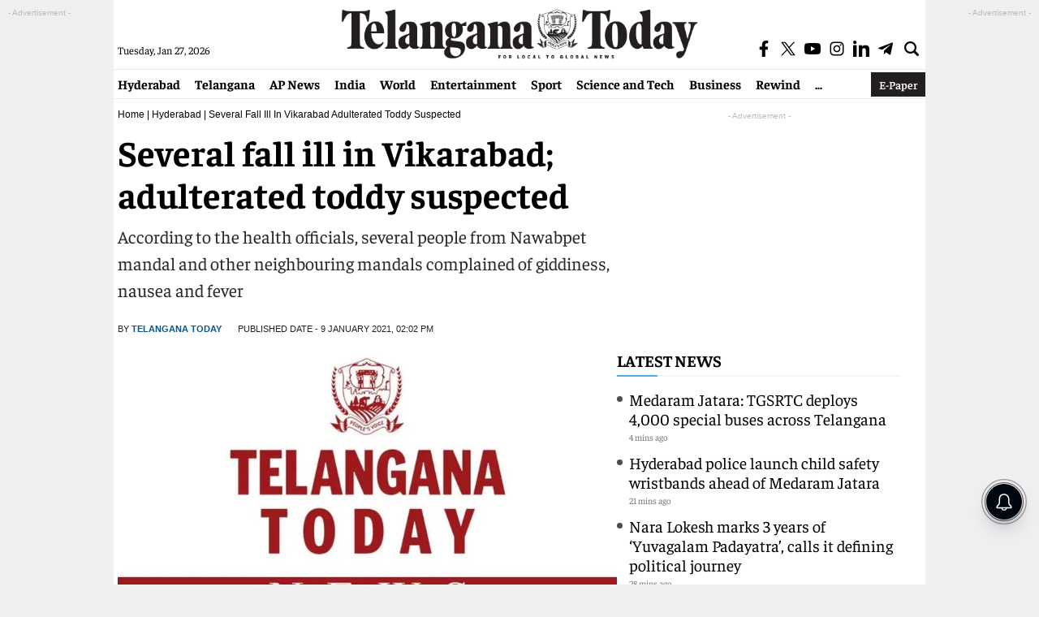

--- FILE ---
content_type: text/html; charset=utf-8
request_url: https://www.google.com/recaptcha/api2/aframe
body_size: 269
content:
<!DOCTYPE HTML><html><head><meta http-equiv="content-type" content="text/html; charset=UTF-8"></head><body><script nonce="x3ZK1KNLh4pATbO-gxkUWA">/** Anti-fraud and anti-abuse applications only. See google.com/recaptcha */ try{var clients={'sodar':'https://pagead2.googlesyndication.com/pagead/sodar?'};window.addEventListener("message",function(a){try{if(a.source===window.parent){var b=JSON.parse(a.data);var c=clients[b['id']];if(c){var d=document.createElement('img');d.src=c+b['params']+'&rc='+(localStorage.getItem("rc::a")?sessionStorage.getItem("rc::b"):"");window.document.body.appendChild(d);sessionStorage.setItem("rc::e",parseInt(sessionStorage.getItem("rc::e")||0)+1);localStorage.setItem("rc::h",'1769508368912');}}}catch(b){}});window.parent.postMessage("_grecaptcha_ready", "*");}catch(b){}</script></body></html>

--- FILE ---
content_type: application/javascript
request_url: https://cdn.izooto.com/scripts/4506a15016a7f52b404176a1731b5eb754647adf.js
body_size: 2325
content:
(function(){try{window.izConfig={"ga":{"syncNewsHub":0},"hash":"4506a15016a7f52b404176a1731b5eb754647adf","debug":0,"client":50648,"locale":"en","setEnr":1,"newsHub":{"ads":1,"title":"News Hub","adUnit":"/22971058512/telanganatoday/tt_nh_top","status":1,"iconType":1,"mainColor":"#01070f","placement":[1,1],"callOutAds":1,"designType":1,"allVisitors":1,"callOutAdUnit":"/22971058512/telanganatoday/tt_eir_f","mobileAllowed":0,"desktopAllowed":1},"newshub":{"ads":1,"adUnit":"/22971058512/telanganatoday/tt_nh_top","callOutAds":1,"callOutAdUnit":"/22971058512/telanganatoday/tt_fo"},"siteUrl":"https://telanganatoday.com","branding":1,"messenger":{"147159112651928":{"rm":1,"regex":[],"status":0,"repeatDelay":0,"promptDesign":{"title":""}},"1042519302555882":{"rm":1,"regex":[],"status":0,"repeatDelay":0,"promptDesign":{"title":""}}},"webPushId":"","domainRoot":"","exitIntent":{"ads":1,"cid":9022346,"rid":"110448000050648","rfiId":[{"hash":"cce637a738cef6fac143931ad866d768e84f2260","regex":["/lifestyle/fashion"],"status":1},{"hash":"a51c55ccd92d606a8027eb583e6cba25eb786891","regex":["/columns"],"status":1},{"hash":"07127c678f054242aa8adff217db10ac8aee409d","regex":["/telangana"],"status":1},{"hash":"89f549b2a5341a05a7e4afeb364599158a03a47f","regex":["/education "],"status":1},{"hash":"4707f92226a773ddf1b2602948b881004c8a96e9","regex":["/hyderabad"],"status":1},{"hash":"999bda026be38397da36b3a974e7ba9f40275f69","regex":["/lifestyle/food"],"status":1},{"hash":"93acc66a6e5f774385d481147f4c00e167992708","regex":["/nri"],"status":1},{"hash":"5959ddf778480d6def414be823854d561c30923b","regex":["/property"],"status":1},{"hash":"1a16327c0d874646ac918dada4ce6e12cbe77074","regex":["/education-today"],"status":1},{"hash":"27e7efd0c42c796ed39618e9b5a4b05a9b2e0fb0","regex":["/india"],"status":1},{"hash":"5cff99d9ee987e698a99ea820734b378ef524bff","regex":["/sport"],"status":1},{"hash":"929545a027825daea55353fab18e4dd87fd8c581","regex":["/videos"],"status":1},{"hash":"fc4bcf654beeff467f578848a0ac77b9e212366c","regex":["/cartoon"],"status":1},{"hash":"c9a4b8932ab905578b42be4b50eee08fb6883a3f","regex":["^/$"],"status":1},{"hash":"7884821233b445e6204ce5d4ba2dbb79d8c9cfa6","regex":["/lifestyle"],"status":1},{"hash":"a8833c7535d845800e2f2def1ca24a26e4c8a831","regex":["/opinion"],"status":1},{"hash":"991e279c936f9745f8efaedcf46a7e25c14bb8df","regex":["/reviews"],"status":1},{"hash":"89da3d8a3c24dbd3e5e96f7f3896866f5e5eb878","regex":["/entertainment"],"status":1},{"hash":"e29f7b5c0960d53d40bc673a6b2cccd378f24e4b","regex":["/breaking-news"],"status":1},{"hash":"392330c06545067ca3809362e16f2b8e6d210e68","regex":["/editorials"],"status":1},{"hash":"502845c58c2c863cc56309a21287940ae0f42aaf","regex":["/andhra-pradesh"],"status":1},{"hash":"0f3c97b08484e459263448e551ae79f2d31ca102","regex":["/lifestyle/travel"],"status":1},{"hash":"f8e20fddd3e45ed2936ab88dd39d7ae2466b21ed","regex":["/lifestyle/health"],"status":1},{"hash":"3eac69f45044ab34a31ceb69ec9db9dda561ee5d","regex":["/business"],"status":1},{"hash":"5994e39b009fc3e1a82400b36732a5b9ba86b9bf","regex":["/world"],"status":1},{"hash":"62e5be992581c471abb1a11a6f5057aa70309f79","regex":["/tech"],"status":1}],"title":"You might also like","adUnit":"/22971058512/telanganatoday/tt_fo","onExit":1,"status":0,"bgColor":"#1194ff","onDelay":0,"onScroll":0,"closeDelay":120,"templateId":1,"titleColor":"#060606","repeatDelay":30,"onScrollPercent":0},"exitintent":{"ads":1,"adUnit":"/22971058512/telanganatoday/tt_eir_f"},"gdprPrompt":{"type":1,"title":"In order to send relevant and personalized notifications to you, we would like to capture your location and website activity.","status":0,"btn1Txt":"Not Now","btn2Txt":"Agree"},"isSdkHttps":1,"promptDelay":0,"tagsEnabled":1,"izootoStatus":1,"manifestName":"/manifest.json","sourceOrigin":"https://telanganatoday.com","mobileAllowed":1,"webServiceUrl":"","desktopAllowed":1,"tabAbandonment":{"data":{"id":6163315,"key":"50648","rid":1050648001000000000,"ttl":1440,"url":"<~[@last_visited_url]~>?utm_source=izooto&utm_medium=push_notifications&utm_campaign=recover-abandoned-tab&utm_content=notification1","icon":"https://cdnimg.izooto.com/icons/7/abandoned_tab.jpeg","link":"<~[@last_visited_url]~>?utm_source=izooto&utm_medium=push_notifications&utm_campaign=recover-abandoned-tab&utm_content=notification1","title":"You were reading <~[@article_title]~>","banner":"","act_num":0,"message":"Pick up where you left off"},"status":1,"timeout":300},"vapidPublicKey":"BC5I5GA-3uTnuVJHF9e9mI1J8k0PplsVAPnkiyTZIKQwDj_X1jcnQqWNdrGL-nmtlSA5K-Daf4t_tHHHrLuLuP4","customPixelLink":"","repeatPromptDelay":0,"serviceWorkerName":"/service-worker.js","defaultNotification":{"body":"","title":"","iconUrl":""},"welcomeNotification":{"url":"","body":"","icon":"","title":"","status":0,"showAfter":0,"clickTimeout":0}};var container=document.body?document.body:document.head;if(""!==izConfig.customPixelLink){var _izAlt=document.createElement("script");_izAlt.id="izootoAlt",_izAlt.src=izConfig.customPixelLink,container.appendChild(_izAlt)}else{var _iz=document.createElement("script");_iz.id="izootoSdk",_iz.src="https://cdn.izooto.com/scripts/sdk/izooto.js",container.appendChild(_iz)}}catch(err){}})()


--- FILE ---
content_type: application/javascript; charset=utf-8
request_url: https://fundingchoicesmessages.google.com/f/AGSKWxV9SPRqMzuylKEj0j4bdZ0-eDKzq-TJXNMyvmzgmFSEUud6PXs9GEiJTFV_yIp_dKXKScrDK1P4KAMAYrndua0oKG-5uXVOHxBopjeg1Kwy7gaOP5PGLtXCM9KFHbXDkdQ2nm9I6KojV27hVpfiAYpee6j7TaOiIJdr1RHMFrlMZTDtwJIV_PdGOGv2/_/adv_box_/bannerad6.728x90.php?/adcounter./wp-content/plugins/bhcb/lock.js
body_size: -1287
content:
window['d198cb4c-46d8-4ba9-b667-3d4d7ee86360'] = true;